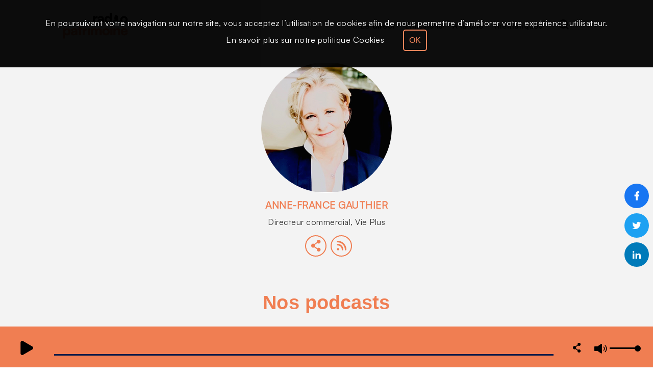

--- FILE ---
content_type: text/html; charset=utf-8
request_url: https://accounts.google.com/o/oauth2/postmessageRelay?parent=https%3A%2F%2Fradio-patrimoine.fr&jsh=m%3B%2F_%2Fscs%2Fabc-static%2F_%2Fjs%2Fk%3Dgapi.lb.en.2kN9-TZiXrM.O%2Fd%3D1%2Frs%3DAHpOoo_B4hu0FeWRuWHfxnZ3V0WubwN7Qw%2Fm%3D__features__
body_size: 160
content:
<!DOCTYPE html><html><head><title></title><meta http-equiv="content-type" content="text/html; charset=utf-8"><meta http-equiv="X-UA-Compatible" content="IE=edge"><meta name="viewport" content="width=device-width, initial-scale=1, minimum-scale=1, maximum-scale=1, user-scalable=0"><script src='https://ssl.gstatic.com/accounts/o/2580342461-postmessagerelay.js' nonce="pwSZicLjss8MmLOupS3xvA"></script></head><body><script type="text/javascript" src="https://apis.google.com/js/rpc:shindig_random.js?onload=init" nonce="pwSZicLjss8MmLOupS3xvA"></script></body></html>

--- FILE ---
content_type: text/html
request_url: https://content.googleapis.com/static/proxy.html?usegapi=1&jsh=m%3B%2F_%2Fscs%2Fabc-static%2F_%2Fjs%2Fk%3Dgapi.lb.en.2kN9-TZiXrM.O%2Fd%3D1%2Frs%3DAHpOoo_B4hu0FeWRuWHfxnZ3V0WubwN7Qw%2Fm%3D__features__
body_size: -189
content:
<!DOCTYPE html>
<html>
<head>
<title></title>
<meta http-equiv="X-UA-Compatible" content="IE=edge" />
<script nonce="wEAHCOCjuTh_4mpA7nyaJg">
  window['startup'] = function() {
    googleapis.server.init();
  };
</script>
<script src="https://apis.google.com/js/googleapis.proxy.js?onload=startup" async defer nonce="wEAHCOCjuTh_4mpA7nyaJg"></script>
</head>
<body>
</body>
</html>
